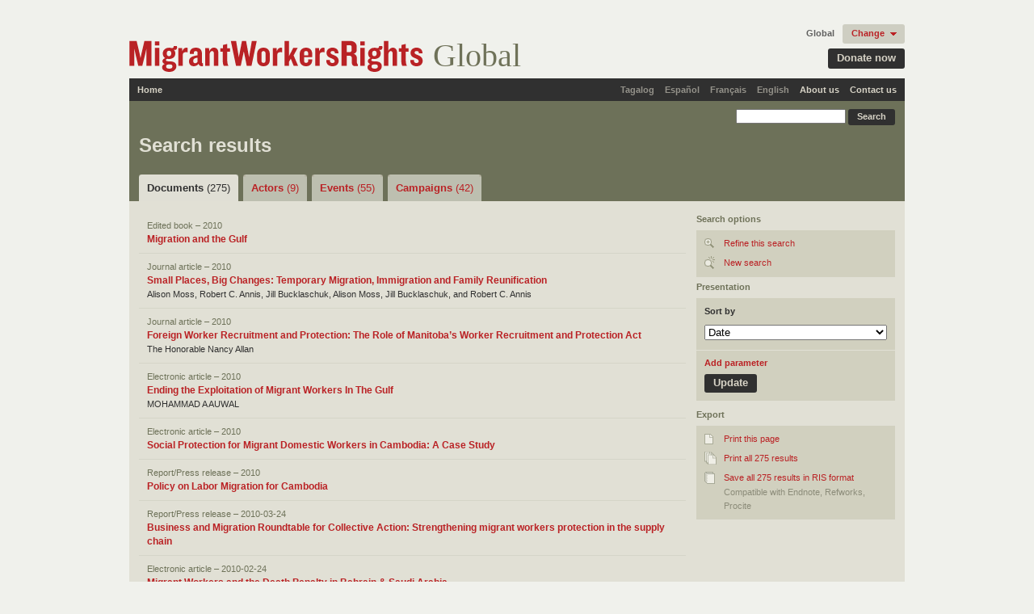

--- FILE ---
content_type: text/html; charset=utf-8
request_url: https://migrantworkersrights.herokuapp.com/en/search/results/f0f9d76de6cdff860257b358e72120d0/documents?page=5
body_size: 50420
content:
<!DOCTYPE HTML>
<html prefix="og: http://ogp.me/ns#" lang="en" xmlns:fb="http://ogp.me/ns/fb#">
<head>
	<meta http-equiv="content-type" content="text/html; charset=utf-8" />
<script>window.NREUM||(NREUM={});NREUM.info={"beacon":"bam.nr-data.net","errorBeacon":"bam.nr-data.net","licenseKey":"6a618014a7","applicationID":"847722","transactionName":"cFcKQhcOWg9WQUtKVVJKB15KE1MQRl8QSg==","queueTime":2,"applicationTime":1160,"agent":""}</script>
<script>(window.NREUM||(NREUM={})).init={ajax:{deny_list:["bam.nr-data.net"]},feature_flags:["soft_nav"]};(window.NREUM||(NREUM={})).loader_config={licenseKey:"6a618014a7",applicationID:"847722",browserID:"847726"};;/*! For license information please see nr-loader-rum-1.308.0.min.js.LICENSE.txt */
(()=>{var e,t,r={163:(e,t,r)=>{"use strict";r.d(t,{j:()=>E});var n=r(384),i=r(1741);var a=r(2555);r(860).K7.genericEvents;const s="experimental.resources",o="register",c=e=>{if(!e||"string"!=typeof e)return!1;try{document.createDocumentFragment().querySelector(e)}catch{return!1}return!0};var d=r(2614),u=r(944),l=r(8122);const f="[data-nr-mask]",g=e=>(0,l.a)(e,(()=>{const e={feature_flags:[],experimental:{allow_registered_children:!1,resources:!1},mask_selector:"*",block_selector:"[data-nr-block]",mask_input_options:{color:!1,date:!1,"datetime-local":!1,email:!1,month:!1,number:!1,range:!1,search:!1,tel:!1,text:!1,time:!1,url:!1,week:!1,textarea:!1,select:!1,password:!0}};return{ajax:{deny_list:void 0,block_internal:!0,enabled:!0,autoStart:!0},api:{get allow_registered_children(){return e.feature_flags.includes(o)||e.experimental.allow_registered_children},set allow_registered_children(t){e.experimental.allow_registered_children=t},duplicate_registered_data:!1},browser_consent_mode:{enabled:!1},distributed_tracing:{enabled:void 0,exclude_newrelic_header:void 0,cors_use_newrelic_header:void 0,cors_use_tracecontext_headers:void 0,allowed_origins:void 0},get feature_flags(){return e.feature_flags},set feature_flags(t){e.feature_flags=t},generic_events:{enabled:!0,autoStart:!0},harvest:{interval:30},jserrors:{enabled:!0,autoStart:!0},logging:{enabled:!0,autoStart:!0},metrics:{enabled:!0,autoStart:!0},obfuscate:void 0,page_action:{enabled:!0},page_view_event:{enabled:!0,autoStart:!0},page_view_timing:{enabled:!0,autoStart:!0},performance:{capture_marks:!1,capture_measures:!1,capture_detail:!0,resources:{get enabled(){return e.feature_flags.includes(s)||e.experimental.resources},set enabled(t){e.experimental.resources=t},asset_types:[],first_party_domains:[],ignore_newrelic:!0}},privacy:{cookies_enabled:!0},proxy:{assets:void 0,beacon:void 0},session:{expiresMs:d.wk,inactiveMs:d.BB},session_replay:{autoStart:!0,enabled:!1,preload:!1,sampling_rate:10,error_sampling_rate:100,collect_fonts:!1,inline_images:!1,fix_stylesheets:!0,mask_all_inputs:!0,get mask_text_selector(){return e.mask_selector},set mask_text_selector(t){c(t)?e.mask_selector="".concat(t,",").concat(f):""===t||null===t?e.mask_selector=f:(0,u.R)(5,t)},get block_class(){return"nr-block"},get ignore_class(){return"nr-ignore"},get mask_text_class(){return"nr-mask"},get block_selector(){return e.block_selector},set block_selector(t){c(t)?e.block_selector+=",".concat(t):""!==t&&(0,u.R)(6,t)},get mask_input_options(){return e.mask_input_options},set mask_input_options(t){t&&"object"==typeof t?e.mask_input_options={...t,password:!0}:(0,u.R)(7,t)}},session_trace:{enabled:!0,autoStart:!0},soft_navigations:{enabled:!0,autoStart:!0},spa:{enabled:!0,autoStart:!0},ssl:void 0,user_actions:{enabled:!0,elementAttributes:["id","className","tagName","type"]}}})());var p=r(6154),m=r(9324);let h=0;const v={buildEnv:m.F3,distMethod:m.Xs,version:m.xv,originTime:p.WN},b={consented:!1},y={appMetadata:{},get consented(){return this.session?.state?.consent||b.consented},set consented(e){b.consented=e},customTransaction:void 0,denyList:void 0,disabled:!1,harvester:void 0,isolatedBacklog:!1,isRecording:!1,loaderType:void 0,maxBytes:3e4,obfuscator:void 0,onerror:void 0,ptid:void 0,releaseIds:{},session:void 0,timeKeeper:void 0,registeredEntities:[],jsAttributesMetadata:{bytes:0},get harvestCount(){return++h}},_=e=>{const t=(0,l.a)(e,y),r=Object.keys(v).reduce((e,t)=>(e[t]={value:v[t],writable:!1,configurable:!0,enumerable:!0},e),{});return Object.defineProperties(t,r)};var w=r(5701);const x=e=>{const t=e.startsWith("http");e+="/",r.p=t?e:"https://"+e};var R=r(7836),k=r(3241);const A={accountID:void 0,trustKey:void 0,agentID:void 0,licenseKey:void 0,applicationID:void 0,xpid:void 0},S=e=>(0,l.a)(e,A),T=new Set;function E(e,t={},r,s){let{init:o,info:c,loader_config:d,runtime:u={},exposed:l=!0}=t;if(!c){const e=(0,n.pV)();o=e.init,c=e.info,d=e.loader_config}e.init=g(o||{}),e.loader_config=S(d||{}),c.jsAttributes??={},p.bv&&(c.jsAttributes.isWorker=!0),e.info=(0,a.D)(c);const f=e.init,m=[c.beacon,c.errorBeacon];T.has(e.agentIdentifier)||(f.proxy.assets&&(x(f.proxy.assets),m.push(f.proxy.assets)),f.proxy.beacon&&m.push(f.proxy.beacon),e.beacons=[...m],function(e){const t=(0,n.pV)();Object.getOwnPropertyNames(i.W.prototype).forEach(r=>{const n=i.W.prototype[r];if("function"!=typeof n||"constructor"===n)return;let a=t[r];e[r]&&!1!==e.exposed&&"micro-agent"!==e.runtime?.loaderType&&(t[r]=(...t)=>{const n=e[r](...t);return a?a(...t):n})})}(e),(0,n.US)("activatedFeatures",w.B)),u.denyList=[...f.ajax.deny_list||[],...f.ajax.block_internal?m:[]],u.ptid=e.agentIdentifier,u.loaderType=r,e.runtime=_(u),T.has(e.agentIdentifier)||(e.ee=R.ee.get(e.agentIdentifier),e.exposed=l,(0,k.W)({agentIdentifier:e.agentIdentifier,drained:!!w.B?.[e.agentIdentifier],type:"lifecycle",name:"initialize",feature:void 0,data:e.config})),T.add(e.agentIdentifier)}},384:(e,t,r)=>{"use strict";r.d(t,{NT:()=>s,US:()=>u,Zm:()=>o,bQ:()=>d,dV:()=>c,pV:()=>l});var n=r(6154),i=r(1863),a=r(1910);const s={beacon:"bam.nr-data.net",errorBeacon:"bam.nr-data.net"};function o(){return n.gm.NREUM||(n.gm.NREUM={}),void 0===n.gm.newrelic&&(n.gm.newrelic=n.gm.NREUM),n.gm.NREUM}function c(){let e=o();return e.o||(e.o={ST:n.gm.setTimeout,SI:n.gm.setImmediate||n.gm.setInterval,CT:n.gm.clearTimeout,XHR:n.gm.XMLHttpRequest,REQ:n.gm.Request,EV:n.gm.Event,PR:n.gm.Promise,MO:n.gm.MutationObserver,FETCH:n.gm.fetch,WS:n.gm.WebSocket},(0,a.i)(...Object.values(e.o))),e}function d(e,t){let r=o();r.initializedAgents??={},t.initializedAt={ms:(0,i.t)(),date:new Date},r.initializedAgents[e]=t}function u(e,t){o()[e]=t}function l(){return function(){let e=o();const t=e.info||{};e.info={beacon:s.beacon,errorBeacon:s.errorBeacon,...t}}(),function(){let e=o();const t=e.init||{};e.init={...t}}(),c(),function(){let e=o();const t=e.loader_config||{};e.loader_config={...t}}(),o()}},782:(e,t,r)=>{"use strict";r.d(t,{T:()=>n});const n=r(860).K7.pageViewTiming},860:(e,t,r)=>{"use strict";r.d(t,{$J:()=>u,K7:()=>c,P3:()=>d,XX:()=>i,Yy:()=>o,df:()=>a,qY:()=>n,v4:()=>s});const n="events",i="jserrors",a="browser/blobs",s="rum",o="browser/logs",c={ajax:"ajax",genericEvents:"generic_events",jserrors:i,logging:"logging",metrics:"metrics",pageAction:"page_action",pageViewEvent:"page_view_event",pageViewTiming:"page_view_timing",sessionReplay:"session_replay",sessionTrace:"session_trace",softNav:"soft_navigations",spa:"spa"},d={[c.pageViewEvent]:1,[c.pageViewTiming]:2,[c.metrics]:3,[c.jserrors]:4,[c.spa]:5,[c.ajax]:6,[c.sessionTrace]:7,[c.softNav]:8,[c.sessionReplay]:9,[c.logging]:10,[c.genericEvents]:11},u={[c.pageViewEvent]:s,[c.pageViewTiming]:n,[c.ajax]:n,[c.spa]:n,[c.softNav]:n,[c.metrics]:i,[c.jserrors]:i,[c.sessionTrace]:a,[c.sessionReplay]:a,[c.logging]:o,[c.genericEvents]:"ins"}},944:(e,t,r)=>{"use strict";r.d(t,{R:()=>i});var n=r(3241);function i(e,t){"function"==typeof console.debug&&(console.debug("New Relic Warning: https://github.com/newrelic/newrelic-browser-agent/blob/main/docs/warning-codes.md#".concat(e),t),(0,n.W)({agentIdentifier:null,drained:null,type:"data",name:"warn",feature:"warn",data:{code:e,secondary:t}}))}},1687:(e,t,r)=>{"use strict";r.d(t,{Ak:()=>d,Ze:()=>f,x3:()=>u});var n=r(3241),i=r(7836),a=r(3606),s=r(860),o=r(2646);const c={};function d(e,t){const r={staged:!1,priority:s.P3[t]||0};l(e),c[e].get(t)||c[e].set(t,r)}function u(e,t){e&&c[e]&&(c[e].get(t)&&c[e].delete(t),p(e,t,!1),c[e].size&&g(e))}function l(e){if(!e)throw new Error("agentIdentifier required");c[e]||(c[e]=new Map)}function f(e="",t="feature",r=!1){if(l(e),!e||!c[e].get(t)||r)return p(e,t);c[e].get(t).staged=!0,g(e)}function g(e){const t=Array.from(c[e]);t.every(([e,t])=>t.staged)&&(t.sort((e,t)=>e[1].priority-t[1].priority),t.forEach(([t])=>{c[e].delete(t),p(e,t)}))}function p(e,t,r=!0){const s=e?i.ee.get(e):i.ee,c=a.i.handlers;if(!s.aborted&&s.backlog&&c){if((0,n.W)({agentIdentifier:e,type:"lifecycle",name:"drain",feature:t}),r){const e=s.backlog[t],r=c[t];if(r){for(let t=0;e&&t<e.length;++t)m(e[t],r);Object.entries(r).forEach(([e,t])=>{Object.values(t||{}).forEach(t=>{t[0]?.on&&t[0]?.context()instanceof o.y&&t[0].on(e,t[1])})})}}s.isolatedBacklog||delete c[t],s.backlog[t]=null,s.emit("drain-"+t,[])}}function m(e,t){var r=e[1];Object.values(t[r]||{}).forEach(t=>{var r=e[0];if(t[0]===r){var n=t[1],i=e[3],a=e[2];n.apply(i,a)}})}},1738:(e,t,r)=>{"use strict";r.d(t,{U:()=>g,Y:()=>f});var n=r(3241),i=r(9908),a=r(1863),s=r(944),o=r(5701),c=r(3969),d=r(8362),u=r(860),l=r(4261);function f(e,t,r,a){const f=a||r;!f||f[e]&&f[e]!==d.d.prototype[e]||(f[e]=function(){(0,i.p)(c.xV,["API/"+e+"/called"],void 0,u.K7.metrics,r.ee),(0,n.W)({agentIdentifier:r.agentIdentifier,drained:!!o.B?.[r.agentIdentifier],type:"data",name:"api",feature:l.Pl+e,data:{}});try{return t.apply(this,arguments)}catch(e){(0,s.R)(23,e)}})}function g(e,t,r,n,s){const o=e.info;null===r?delete o.jsAttributes[t]:o.jsAttributes[t]=r,(s||null===r)&&(0,i.p)(l.Pl+n,[(0,a.t)(),t,r],void 0,"session",e.ee)}},1741:(e,t,r)=>{"use strict";r.d(t,{W:()=>a});var n=r(944),i=r(4261);class a{#e(e,...t){if(this[e]!==a.prototype[e])return this[e](...t);(0,n.R)(35,e)}addPageAction(e,t){return this.#e(i.hG,e,t)}register(e){return this.#e(i.eY,e)}recordCustomEvent(e,t){return this.#e(i.fF,e,t)}setPageViewName(e,t){return this.#e(i.Fw,e,t)}setCustomAttribute(e,t,r){return this.#e(i.cD,e,t,r)}noticeError(e,t){return this.#e(i.o5,e,t)}setUserId(e,t=!1){return this.#e(i.Dl,e,t)}setApplicationVersion(e){return this.#e(i.nb,e)}setErrorHandler(e){return this.#e(i.bt,e)}addRelease(e,t){return this.#e(i.k6,e,t)}log(e,t){return this.#e(i.$9,e,t)}start(){return this.#e(i.d3)}finished(e){return this.#e(i.BL,e)}recordReplay(){return this.#e(i.CH)}pauseReplay(){return this.#e(i.Tb)}addToTrace(e){return this.#e(i.U2,e)}setCurrentRouteName(e){return this.#e(i.PA,e)}interaction(e){return this.#e(i.dT,e)}wrapLogger(e,t,r){return this.#e(i.Wb,e,t,r)}measure(e,t){return this.#e(i.V1,e,t)}consent(e){return this.#e(i.Pv,e)}}},1863:(e,t,r)=>{"use strict";function n(){return Math.floor(performance.now())}r.d(t,{t:()=>n})},1910:(e,t,r)=>{"use strict";r.d(t,{i:()=>a});var n=r(944);const i=new Map;function a(...e){return e.every(e=>{if(i.has(e))return i.get(e);const t="function"==typeof e?e.toString():"",r=t.includes("[native code]"),a=t.includes("nrWrapper");return r||a||(0,n.R)(64,e?.name||t),i.set(e,r),r})}},2555:(e,t,r)=>{"use strict";r.d(t,{D:()=>o,f:()=>s});var n=r(384),i=r(8122);const a={beacon:n.NT.beacon,errorBeacon:n.NT.errorBeacon,licenseKey:void 0,applicationID:void 0,sa:void 0,queueTime:void 0,applicationTime:void 0,ttGuid:void 0,user:void 0,account:void 0,product:void 0,extra:void 0,jsAttributes:{},userAttributes:void 0,atts:void 0,transactionName:void 0,tNamePlain:void 0};function s(e){try{return!!e.licenseKey&&!!e.errorBeacon&&!!e.applicationID}catch(e){return!1}}const o=e=>(0,i.a)(e,a)},2614:(e,t,r)=>{"use strict";r.d(t,{BB:()=>s,H3:()=>n,g:()=>d,iL:()=>c,tS:()=>o,uh:()=>i,wk:()=>a});const n="NRBA",i="SESSION",a=144e5,s=18e5,o={STARTED:"session-started",PAUSE:"session-pause",RESET:"session-reset",RESUME:"session-resume",UPDATE:"session-update"},c={SAME_TAB:"same-tab",CROSS_TAB:"cross-tab"},d={OFF:0,FULL:1,ERROR:2}},2646:(e,t,r)=>{"use strict";r.d(t,{y:()=>n});class n{constructor(e){this.contextId=e}}},2843:(e,t,r)=>{"use strict";r.d(t,{G:()=>a,u:()=>i});var n=r(3878);function i(e,t=!1,r,i){(0,n.DD)("visibilitychange",function(){if(t)return void("hidden"===document.visibilityState&&e());e(document.visibilityState)},r,i)}function a(e,t,r){(0,n.sp)("pagehide",e,t,r)}},3241:(e,t,r)=>{"use strict";r.d(t,{W:()=>a});var n=r(6154);const i="newrelic";function a(e={}){try{n.gm.dispatchEvent(new CustomEvent(i,{detail:e}))}catch(e){}}},3606:(e,t,r)=>{"use strict";r.d(t,{i:()=>a});var n=r(9908);a.on=s;var i=a.handlers={};function a(e,t,r,a){s(a||n.d,i,e,t,r)}function s(e,t,r,i,a){a||(a="feature"),e||(e=n.d);var s=t[a]=t[a]||{};(s[r]=s[r]||[]).push([e,i])}},3878:(e,t,r)=>{"use strict";function n(e,t){return{capture:e,passive:!1,signal:t}}function i(e,t,r=!1,i){window.addEventListener(e,t,n(r,i))}function a(e,t,r=!1,i){document.addEventListener(e,t,n(r,i))}r.d(t,{DD:()=>a,jT:()=>n,sp:()=>i})},3969:(e,t,r)=>{"use strict";r.d(t,{TZ:()=>n,XG:()=>o,rs:()=>i,xV:()=>s,z_:()=>a});const n=r(860).K7.metrics,i="sm",a="cm",s="storeSupportabilityMetrics",o="storeEventMetrics"},4234:(e,t,r)=>{"use strict";r.d(t,{W:()=>a});var n=r(7836),i=r(1687);class a{constructor(e,t){this.agentIdentifier=e,this.ee=n.ee.get(e),this.featureName=t,this.blocked=!1}deregisterDrain(){(0,i.x3)(this.agentIdentifier,this.featureName)}}},4261:(e,t,r)=>{"use strict";r.d(t,{$9:()=>d,BL:()=>o,CH:()=>g,Dl:()=>_,Fw:()=>y,PA:()=>h,Pl:()=>n,Pv:()=>k,Tb:()=>l,U2:()=>a,V1:()=>R,Wb:()=>x,bt:()=>b,cD:()=>v,d3:()=>w,dT:()=>c,eY:()=>p,fF:()=>f,hG:()=>i,k6:()=>s,nb:()=>m,o5:()=>u});const n="api-",i="addPageAction",a="addToTrace",s="addRelease",o="finished",c="interaction",d="log",u="noticeError",l="pauseReplay",f="recordCustomEvent",g="recordReplay",p="register",m="setApplicationVersion",h="setCurrentRouteName",v="setCustomAttribute",b="setErrorHandler",y="setPageViewName",_="setUserId",w="start",x="wrapLogger",R="measure",k="consent"},5289:(e,t,r)=>{"use strict";r.d(t,{GG:()=>s,Qr:()=>c,sB:()=>o});var n=r(3878),i=r(6389);function a(){return"undefined"==typeof document||"complete"===document.readyState}function s(e,t){if(a())return e();const r=(0,i.J)(e),s=setInterval(()=>{a()&&(clearInterval(s),r())},500);(0,n.sp)("load",r,t)}function o(e){if(a())return e();(0,n.DD)("DOMContentLoaded",e)}function c(e){if(a())return e();(0,n.sp)("popstate",e)}},5607:(e,t,r)=>{"use strict";r.d(t,{W:()=>n});const n=(0,r(9566).bz)()},5701:(e,t,r)=>{"use strict";r.d(t,{B:()=>a,t:()=>s});var n=r(3241);const i=new Set,a={};function s(e,t){const r=t.agentIdentifier;a[r]??={},e&&"object"==typeof e&&(i.has(r)||(t.ee.emit("rumresp",[e]),a[r]=e,i.add(r),(0,n.W)({agentIdentifier:r,loaded:!0,drained:!0,type:"lifecycle",name:"load",feature:void 0,data:e})))}},6154:(e,t,r)=>{"use strict";r.d(t,{OF:()=>c,RI:()=>i,WN:()=>u,bv:()=>a,eN:()=>l,gm:()=>s,mw:()=>o,sb:()=>d});var n=r(1863);const i="undefined"!=typeof window&&!!window.document,a="undefined"!=typeof WorkerGlobalScope&&("undefined"!=typeof self&&self instanceof WorkerGlobalScope&&self.navigator instanceof WorkerNavigator||"undefined"!=typeof globalThis&&globalThis instanceof WorkerGlobalScope&&globalThis.navigator instanceof WorkerNavigator),s=i?window:"undefined"!=typeof WorkerGlobalScope&&("undefined"!=typeof self&&self instanceof WorkerGlobalScope&&self||"undefined"!=typeof globalThis&&globalThis instanceof WorkerGlobalScope&&globalThis),o=Boolean("hidden"===s?.document?.visibilityState),c=/iPad|iPhone|iPod/.test(s.navigator?.userAgent),d=c&&"undefined"==typeof SharedWorker,u=((()=>{const e=s.navigator?.userAgent?.match(/Firefox[/\s](\d+\.\d+)/);Array.isArray(e)&&e.length>=2&&e[1]})(),Date.now()-(0,n.t)()),l=()=>"undefined"!=typeof PerformanceNavigationTiming&&s?.performance?.getEntriesByType("navigation")?.[0]?.responseStart},6389:(e,t,r)=>{"use strict";function n(e,t=500,r={}){const n=r?.leading||!1;let i;return(...r)=>{n&&void 0===i&&(e.apply(this,r),i=setTimeout(()=>{i=clearTimeout(i)},t)),n||(clearTimeout(i),i=setTimeout(()=>{e.apply(this,r)},t))}}function i(e){let t=!1;return(...r)=>{t||(t=!0,e.apply(this,r))}}r.d(t,{J:()=>i,s:()=>n})},6630:(e,t,r)=>{"use strict";r.d(t,{T:()=>n});const n=r(860).K7.pageViewEvent},7699:(e,t,r)=>{"use strict";r.d(t,{It:()=>a,KC:()=>o,No:()=>i,qh:()=>s});var n=r(860);const i=16e3,a=1e6,s="SESSION_ERROR",o={[n.K7.logging]:!0,[n.K7.genericEvents]:!1,[n.K7.jserrors]:!1,[n.K7.ajax]:!1}},7836:(e,t,r)=>{"use strict";r.d(t,{P:()=>o,ee:()=>c});var n=r(384),i=r(8990),a=r(2646),s=r(5607);const o="nr@context:".concat(s.W),c=function e(t,r){var n={},s={},u={},l=!1;try{l=16===r.length&&d.initializedAgents?.[r]?.runtime.isolatedBacklog}catch(e){}var f={on:p,addEventListener:p,removeEventListener:function(e,t){var r=n[e];if(!r)return;for(var i=0;i<r.length;i++)r[i]===t&&r.splice(i,1)},emit:function(e,r,n,i,a){!1!==a&&(a=!0);if(c.aborted&&!i)return;t&&a&&t.emit(e,r,n);var o=g(n);m(e).forEach(e=>{e.apply(o,r)});var d=v()[s[e]];d&&d.push([f,e,r,o]);return o},get:h,listeners:m,context:g,buffer:function(e,t){const r=v();if(t=t||"feature",f.aborted)return;Object.entries(e||{}).forEach(([e,n])=>{s[n]=t,t in r||(r[t]=[])})},abort:function(){f._aborted=!0,Object.keys(f.backlog).forEach(e=>{delete f.backlog[e]})},isBuffering:function(e){return!!v()[s[e]]},debugId:r,backlog:l?{}:t&&"object"==typeof t.backlog?t.backlog:{},isolatedBacklog:l};return Object.defineProperty(f,"aborted",{get:()=>{let e=f._aborted||!1;return e||(t&&(e=t.aborted),e)}}),f;function g(e){return e&&e instanceof a.y?e:e?(0,i.I)(e,o,()=>new a.y(o)):new a.y(o)}function p(e,t){n[e]=m(e).concat(t)}function m(e){return n[e]||[]}function h(t){return u[t]=u[t]||e(f,t)}function v(){return f.backlog}}(void 0,"globalEE"),d=(0,n.Zm)();d.ee||(d.ee=c)},8122:(e,t,r)=>{"use strict";r.d(t,{a:()=>i});var n=r(944);function i(e,t){try{if(!e||"object"!=typeof e)return(0,n.R)(3);if(!t||"object"!=typeof t)return(0,n.R)(4);const r=Object.create(Object.getPrototypeOf(t),Object.getOwnPropertyDescriptors(t)),a=0===Object.keys(r).length?e:r;for(let s in a)if(void 0!==e[s])try{if(null===e[s]){r[s]=null;continue}Array.isArray(e[s])&&Array.isArray(t[s])?r[s]=Array.from(new Set([...e[s],...t[s]])):"object"==typeof e[s]&&"object"==typeof t[s]?r[s]=i(e[s],t[s]):r[s]=e[s]}catch(e){r[s]||(0,n.R)(1,e)}return r}catch(e){(0,n.R)(2,e)}}},8362:(e,t,r)=>{"use strict";r.d(t,{d:()=>a});var n=r(9566),i=r(1741);class a extends i.W{agentIdentifier=(0,n.LA)(16)}},8374:(e,t,r)=>{r.nc=(()=>{try{return document?.currentScript?.nonce}catch(e){}return""})()},8990:(e,t,r)=>{"use strict";r.d(t,{I:()=>i});var n=Object.prototype.hasOwnProperty;function i(e,t,r){if(n.call(e,t))return e[t];var i=r();if(Object.defineProperty&&Object.keys)try{return Object.defineProperty(e,t,{value:i,writable:!0,enumerable:!1}),i}catch(e){}return e[t]=i,i}},9324:(e,t,r)=>{"use strict";r.d(t,{F3:()=>i,Xs:()=>a,xv:()=>n});const n="1.308.0",i="PROD",a="CDN"},9566:(e,t,r)=>{"use strict";r.d(t,{LA:()=>o,bz:()=>s});var n=r(6154);const i="xxxxxxxx-xxxx-4xxx-yxxx-xxxxxxxxxxxx";function a(e,t){return e?15&e[t]:16*Math.random()|0}function s(){const e=n.gm?.crypto||n.gm?.msCrypto;let t,r=0;return e&&e.getRandomValues&&(t=e.getRandomValues(new Uint8Array(30))),i.split("").map(e=>"x"===e?a(t,r++).toString(16):"y"===e?(3&a()|8).toString(16):e).join("")}function o(e){const t=n.gm?.crypto||n.gm?.msCrypto;let r,i=0;t&&t.getRandomValues&&(r=t.getRandomValues(new Uint8Array(e)));const s=[];for(var o=0;o<e;o++)s.push(a(r,i++).toString(16));return s.join("")}},9908:(e,t,r)=>{"use strict";r.d(t,{d:()=>n,p:()=>i});var n=r(7836).ee.get("handle");function i(e,t,r,i,a){a?(a.buffer([e],i),a.emit(e,t,r)):(n.buffer([e],i),n.emit(e,t,r))}}},n={};function i(e){var t=n[e];if(void 0!==t)return t.exports;var a=n[e]={exports:{}};return r[e](a,a.exports,i),a.exports}i.m=r,i.d=(e,t)=>{for(var r in t)i.o(t,r)&&!i.o(e,r)&&Object.defineProperty(e,r,{enumerable:!0,get:t[r]})},i.f={},i.e=e=>Promise.all(Object.keys(i.f).reduce((t,r)=>(i.f[r](e,t),t),[])),i.u=e=>"nr-rum-1.308.0.min.js",i.o=(e,t)=>Object.prototype.hasOwnProperty.call(e,t),e={},t="NRBA-1.308.0.PROD:",i.l=(r,n,a,s)=>{if(e[r])e[r].push(n);else{var o,c;if(void 0!==a)for(var d=document.getElementsByTagName("script"),u=0;u<d.length;u++){var l=d[u];if(l.getAttribute("src")==r||l.getAttribute("data-webpack")==t+a){o=l;break}}if(!o){c=!0;var f={296:"sha512-+MIMDsOcckGXa1EdWHqFNv7P+JUkd5kQwCBr3KE6uCvnsBNUrdSt4a/3/L4j4TxtnaMNjHpza2/erNQbpacJQA=="};(o=document.createElement("script")).charset="utf-8",i.nc&&o.setAttribute("nonce",i.nc),o.setAttribute("data-webpack",t+a),o.src=r,0!==o.src.indexOf(window.location.origin+"/")&&(o.crossOrigin="anonymous"),f[s]&&(o.integrity=f[s])}e[r]=[n];var g=(t,n)=>{o.onerror=o.onload=null,clearTimeout(p);var i=e[r];if(delete e[r],o.parentNode&&o.parentNode.removeChild(o),i&&i.forEach(e=>e(n)),t)return t(n)},p=setTimeout(g.bind(null,void 0,{type:"timeout",target:o}),12e4);o.onerror=g.bind(null,o.onerror),o.onload=g.bind(null,o.onload),c&&document.head.appendChild(o)}},i.r=e=>{"undefined"!=typeof Symbol&&Symbol.toStringTag&&Object.defineProperty(e,Symbol.toStringTag,{value:"Module"}),Object.defineProperty(e,"__esModule",{value:!0})},i.p="https://js-agent.newrelic.com/",(()=>{var e={374:0,840:0};i.f.j=(t,r)=>{var n=i.o(e,t)?e[t]:void 0;if(0!==n)if(n)r.push(n[2]);else{var a=new Promise((r,i)=>n=e[t]=[r,i]);r.push(n[2]=a);var s=i.p+i.u(t),o=new Error;i.l(s,r=>{if(i.o(e,t)&&(0!==(n=e[t])&&(e[t]=void 0),n)){var a=r&&("load"===r.type?"missing":r.type),s=r&&r.target&&r.target.src;o.message="Loading chunk "+t+" failed: ("+a+": "+s+")",o.name="ChunkLoadError",o.type=a,o.request=s,n[1](o)}},"chunk-"+t,t)}};var t=(t,r)=>{var n,a,[s,o,c]=r,d=0;if(s.some(t=>0!==e[t])){for(n in o)i.o(o,n)&&(i.m[n]=o[n]);if(c)c(i)}for(t&&t(r);d<s.length;d++)a=s[d],i.o(e,a)&&e[a]&&e[a][0](),e[a]=0},r=self["webpackChunk:NRBA-1.308.0.PROD"]=self["webpackChunk:NRBA-1.308.0.PROD"]||[];r.forEach(t.bind(null,0)),r.push=t.bind(null,r.push.bind(r))})(),(()=>{"use strict";i(8374);var e=i(8362),t=i(860);const r=Object.values(t.K7);var n=i(163);var a=i(9908),s=i(1863),o=i(4261),c=i(1738);var d=i(1687),u=i(4234),l=i(5289),f=i(6154),g=i(944),p=i(384);const m=e=>f.RI&&!0===e?.privacy.cookies_enabled;function h(e){return!!(0,p.dV)().o.MO&&m(e)&&!0===e?.session_trace.enabled}var v=i(6389),b=i(7699);class y extends u.W{constructor(e,t){super(e.agentIdentifier,t),this.agentRef=e,this.abortHandler=void 0,this.featAggregate=void 0,this.loadedSuccessfully=void 0,this.onAggregateImported=new Promise(e=>{this.loadedSuccessfully=e}),this.deferred=Promise.resolve(),!1===e.init[this.featureName].autoStart?this.deferred=new Promise((t,r)=>{this.ee.on("manual-start-all",(0,v.J)(()=>{(0,d.Ak)(e.agentIdentifier,this.featureName),t()}))}):(0,d.Ak)(e.agentIdentifier,t)}importAggregator(e,t,r={}){if(this.featAggregate)return;const n=async()=>{let n;await this.deferred;try{if(m(e.init)){const{setupAgentSession:t}=await i.e(296).then(i.bind(i,3305));n=t(e)}}catch(e){(0,g.R)(20,e),this.ee.emit("internal-error",[e]),(0,a.p)(b.qh,[e],void 0,this.featureName,this.ee)}try{if(!this.#t(this.featureName,n,e.init))return(0,d.Ze)(this.agentIdentifier,this.featureName),void this.loadedSuccessfully(!1);const{Aggregate:i}=await t();this.featAggregate=new i(e,r),e.runtime.harvester.initializedAggregates.push(this.featAggregate),this.loadedSuccessfully(!0)}catch(e){(0,g.R)(34,e),this.abortHandler?.(),(0,d.Ze)(this.agentIdentifier,this.featureName,!0),this.loadedSuccessfully(!1),this.ee&&this.ee.abort()}};f.RI?(0,l.GG)(()=>n(),!0):n()}#t(e,r,n){if(this.blocked)return!1;switch(e){case t.K7.sessionReplay:return h(n)&&!!r;case t.K7.sessionTrace:return!!r;default:return!0}}}var _=i(6630),w=i(2614),x=i(3241);class R extends y{static featureName=_.T;constructor(e){var t;super(e,_.T),this.setupInspectionEvents(e.agentIdentifier),t=e,(0,c.Y)(o.Fw,function(e,r){"string"==typeof e&&("/"!==e.charAt(0)&&(e="/"+e),t.runtime.customTransaction=(r||"http://custom.transaction")+e,(0,a.p)(o.Pl+o.Fw,[(0,s.t)()],void 0,void 0,t.ee))},t),this.importAggregator(e,()=>i.e(296).then(i.bind(i,3943)))}setupInspectionEvents(e){const t=(t,r)=>{t&&(0,x.W)({agentIdentifier:e,timeStamp:t.timeStamp,loaded:"complete"===t.target.readyState,type:"window",name:r,data:t.target.location+""})};(0,l.sB)(e=>{t(e,"DOMContentLoaded")}),(0,l.GG)(e=>{t(e,"load")}),(0,l.Qr)(e=>{t(e,"navigate")}),this.ee.on(w.tS.UPDATE,(t,r)=>{(0,x.W)({agentIdentifier:e,type:"lifecycle",name:"session",data:r})})}}class k extends e.d{constructor(e){var t;(super(),f.gm)?(this.features={},(0,p.bQ)(this.agentIdentifier,this),this.desiredFeatures=new Set(e.features||[]),this.desiredFeatures.add(R),(0,n.j)(this,e,e.loaderType||"agent"),t=this,(0,c.Y)(o.cD,function(e,r,n=!1){if("string"==typeof e){if(["string","number","boolean"].includes(typeof r)||null===r)return(0,c.U)(t,e,r,o.cD,n);(0,g.R)(40,typeof r)}else(0,g.R)(39,typeof e)},t),function(e){(0,c.Y)(o.Dl,function(t,r=!1){if("string"!=typeof t&&null!==t)return void(0,g.R)(41,typeof t);const n=e.info.jsAttributes["enduser.id"];r&&null!=n&&n!==t?(0,a.p)(o.Pl+"setUserIdAndResetSession",[t],void 0,"session",e.ee):(0,c.U)(e,"enduser.id",t,o.Dl,!0)},e)}(this),function(e){(0,c.Y)(o.nb,function(t){if("string"==typeof t||null===t)return(0,c.U)(e,"application.version",t,o.nb,!1);(0,g.R)(42,typeof t)},e)}(this),function(e){(0,c.Y)(o.d3,function(){e.ee.emit("manual-start-all")},e)}(this),function(e){(0,c.Y)(o.Pv,function(t=!0){if("boolean"==typeof t){if((0,a.p)(o.Pl+o.Pv,[t],void 0,"session",e.ee),e.runtime.consented=t,t){const t=e.features.page_view_event;t.onAggregateImported.then(e=>{const r=t.featAggregate;e&&!r.sentRum&&r.sendRum()})}}else(0,g.R)(65,typeof t)},e)}(this),this.run()):(0,g.R)(21)}get config(){return{info:this.info,init:this.init,loader_config:this.loader_config,runtime:this.runtime}}get api(){return this}run(){try{const e=function(e){const t={};return r.forEach(r=>{t[r]=!!e[r]?.enabled}),t}(this.init),n=[...this.desiredFeatures];n.sort((e,r)=>t.P3[e.featureName]-t.P3[r.featureName]),n.forEach(r=>{if(!e[r.featureName]&&r.featureName!==t.K7.pageViewEvent)return;if(r.featureName===t.K7.spa)return void(0,g.R)(67);const n=function(e){switch(e){case t.K7.ajax:return[t.K7.jserrors];case t.K7.sessionTrace:return[t.K7.ajax,t.K7.pageViewEvent];case t.K7.sessionReplay:return[t.K7.sessionTrace];case t.K7.pageViewTiming:return[t.K7.pageViewEvent];default:return[]}}(r.featureName).filter(e=>!(e in this.features));n.length>0&&(0,g.R)(36,{targetFeature:r.featureName,missingDependencies:n}),this.features[r.featureName]=new r(this)})}catch(e){(0,g.R)(22,e);for(const e in this.features)this.features[e].abortHandler?.();const t=(0,p.Zm)();delete t.initializedAgents[this.agentIdentifier]?.features,delete this.sharedAggregator;return t.ee.get(this.agentIdentifier).abort(),!1}}}var A=i(2843),S=i(782);class T extends y{static featureName=S.T;constructor(e){super(e,S.T),f.RI&&((0,A.u)(()=>(0,a.p)("docHidden",[(0,s.t)()],void 0,S.T,this.ee),!0),(0,A.G)(()=>(0,a.p)("winPagehide",[(0,s.t)()],void 0,S.T,this.ee)),this.importAggregator(e,()=>i.e(296).then(i.bind(i,2117))))}}var E=i(3969);class I extends y{static featureName=E.TZ;constructor(e){super(e,E.TZ),f.RI&&document.addEventListener("securitypolicyviolation",e=>{(0,a.p)(E.xV,["Generic/CSPViolation/Detected"],void 0,this.featureName,this.ee)}),this.importAggregator(e,()=>i.e(296).then(i.bind(i,9623)))}}new k({features:[R,T,I],loaderType:"lite"})})()})();</script>
	<title>Search results – MigrantWorkersRights</title>
	<link rel="stylesheet" media="all" href="/assets/reset-540edaac773e123011aceea695e8755c714e49787fc87cbebfaae232be8029bc.css" />
<link rel="stylesheet" media="all" href="/assets/screen-85b55b0635cb8f50ff2aeb0f592a43fc0f96ec3519c8b30188e9a937055976da.css" />
	<script src="/assets/application-6b9f0e9e44127442ff7858979c10549d636e754c925b9fc74e6284b0e598f3bb.js"></script>
<script src="https://checkout.stripe.com/v2/checkout.js"></script>
  <script type="text/javascript" charset="utf-8">
    stripe_public_key = 'pk_live_bO3or9jhDCnQuK8FY8lov9Wb'
  </script>
  <meta property="og:title" content="Search results – MigrantWorkersRights" />
  <meta property="og:type" content="website" />
  <meta property="og:url" content="https://migrantworkersrights.herokuapp.com/en/en/search/results/f0f9d76de6cdff860257b358e72120d0/documents?page=5" />
</head>
<body class="search">
	<div class="wrapper">
		<div class="top">
			<a href="/en/global/all"><img src="/assets/logo-en-4ceeb7fce26287bc89f964644c48d7b8a6020e1b950833a3c6a7cd0815a73a7a.png" alt="Logo en" /></a>
  		<span class="focus">Global</span>
      <a id="top-donate-button" href="/donors/new">Donate now</a>
			<div id="localeSelector">
				<p><span>Global</span><a id="localeChange" href="#">Change</a></p>
				<div id="localePanel" style="display:none;">
					
					<form action="" accept-charset="UTF-8" method="get"><input name="utf8" type="hidden" value="&#x2713;" />
						<div class="form_element">
						
						<ul><li class="current"><input type="radio" name="focus" value="global" /> Global</li><li><label for="form_focus">Canada</label> <select name="descendants_canada" id="descendants_canada"><option value="canada">All</option>
<option value="alberta">Alberta</option>
<option value="british-columbia">British Columbia</option>
<option value="manitoba">Manitoba</option>
<option value="ontario">Ontario</option>
<option value="quebec">Quebec</option></select></li><li><label for="form_focus">Americas</label> <select name="descendants_americas" id="descendants_americas"><option value="americas">All</option>
<option value="mexico">México</option>
<option value="united-states">United States</option>
<option value="guatemala">Guatemala</option>
<option value="jamaica">Jamaica</option></select></li><li><label for="form_focus">Asia</label> <select name="descendants_asia" id="descendants_asia"><option value="asia">All</option>
<option value="bangladesh">Bangladesh</option>
<option value="india">India</option>
<option value="malaysia">Malaysia</option>
<option value="nepal">Nepal</option>
<option value="pakistan">Pakistan</option>
<option value="philippines">Philippines</option>
<option value="sri-lanka">Sri Lanka</option></select></li><li><label for="form_focus">European Union</label> <select name="descendants_european-union" id="descendants_european-union"><option value="european-union">All</option>
<option value="france">France</option>
<option value="germany">Germany</option>
<option value="italy">Italy</option>
<option value="poland">Poland</option>
<option value="spain">Spain</option>
<option value="united-kingdom">United Kingdom</option></select></li><li><input type="radio" name="focus" value="international-organizations" /> International Organizations</li><li><label for="form_focus">Middle East</label> <select name="descendants_middle-east" id="descendants_middle-east"><option value="middle-east">All</option>
<option value="kuwait">Kuwait</option>
<option value="qatar">Qatar</option>
<option value="saudi-arabia">Saudi Arabia</option></select></li><li><label for="form_focus">Pacific and Oceania</label> <select name="descendants_pacific-and-oceania" id="descendants_pacific-and-oceania"><option value="pacific-and-oceania">All</option>
<option value="australia">Australia</option>
<option value="new-zealand">New Zealand</option></select></li></ul>
						</div>
            <input type="hidden" name="new_geographical_focus" value="global" id="new_geographical_focus">
</form>				</div>
			</div>
		</div>
		<div class="menu">
      <ul class="languages">
        <li><a href="/tl/search/results/f0f9d76de6cdff860257b358e72120d0/documents">Tagalog</a></li>
        <li><a href="/es/search/results/f0f9d76de6cdff860257b358e72120d0/documents">Español</a></li>
        <li><a href="/fr/search/results/f0f9d76de6cdff860257b358e72120d0/documents">Français</a></li>
        <li><a href="/en/search/results/f0f9d76de6cdff860257b358e72120d0/documents">English</a></li>
      </ul>
		    <div class="left-links">
			    <a href="/en/global/all">Home</a>
			  </div>
			<ul class="menu">
				<li><a href="/en/pages/about">About us</a></li>
				<li><a href="/en/pages/contact">Contact us</a></li>
			</ul>
		</div>
		<div class="header">
		  <div class="quicksearch">
  		  <form action="/en/search/documents" accept-charset="UTF-8" method="post"><input name="utf8" type="hidden" value="&#x2713;" /><input type="hidden" name="authenticity_token" value="vc9824ulQ4SqjyCAfQsaf8Ct4aEqLdwXTpxhjrfFQn3rNZVY2T3nzcctuiKQXXfrE99OBwBBTZdnXWguFIuKmA==" />
    			<input type="text" name="q" id="q" />
    			<input type="submit" name="quick_search" value="Search">
</form>		  </div>
			<h1>Search results</h1>
			
			<ul class="tabs">
      	    <li class="current"><a href="/en/search/results/f0f9d76de6cdff860257b358e72120d0/documents">Documents <span>(275)</span></a></li>
    <li><a href="/en/search/results/f0f9d76de6cdff860257b358e72120d0/actors">Actors <span>(9)</span></a></li>
    <li><a href="/en/search/results/f0f9d76de6cdff860257b358e72120d0/events">Events <span>(55)</span></a></li>
    <li><a href="/en/search/results/f0f9d76de6cdff860257b358e72120d0/campaigns">Campaigns <span>(42)</span></a></li>

    	</ul>
			<div class="clear">&nbsp;</div>
		</div>
		<div class="content">
			
<div class="search-results">
	
	<ul class="clickable-items results">
		<li>
  <p class="details">Edited book – 2010</p>
  
  
  <a href="/resources/migration-and-the-gulf">Migration and the Gulf</a>
  <p class="authors"></p>
</li>

		<li>
  <p class="details">Journal article – 2010</p>
  
  
  <a href="/resources/small-places-big-changes-temporary-migration-immigr">Small Places, Big Changes: Temporary Migration, Immigration and Family Reunification</a>
  <p class="authors">Alison Moss, Robert C. Annis, Jill Bucklaschuk, Alison Moss, Jill Bucklaschuk, and Robert C. Annis</p>
</li>

		<li>
  <p class="details">Journal article – 2010</p>
  
  
  <a href="/resources/foreign-worker-recruitment-and-protection-the-role-">Foreign Worker Recruitment and Protection: The Role of Manitoba’s Worker Recruitment and Protection Act</a>
  <p class="authors">The Honorable Nancy Allan</p>
</li>

		<li>
  <p class="details">Electronic article – 2010</p>
  
  
  <a href="/resources/ending-the-exploitation-of-migrant-workers-in-the-g">Ending the Exploitation of Migrant Workers In The Gulf</a>
  <p class="authors">MOHAMMAD A AUWAL</p>
</li>

		<li>
  <p class="details">Electronic article – 2010</p>
  
  
  <a href="/resources/social-protection-for-migrant-domestic-workers-in-c">Social Protection for Migrant Domestic Workers in Cambodia: A Case Study</a>
  <p class="authors"></p>
</li>

		<li>
  <p class="details">Report/Press release – 2010</p>
  
  
  <a href="/resources/policy-on-labor-migration-for-cambodia">Policy on Labor Migration for Cambodia</a>
  <p class="authors"></p>
</li>

		<li>
  <p class="details">Report/Press release – 2010-03-24</p>
  
  
  <a href="/resources/business-and-migration-roundtable-for-collective-ac">Business and Migration Roundtable for Collective Action: Strengthening migrant workers protection in the supply chain </a>
  <p class="authors"></p>
</li>

		<li>
  <p class="details">Electronic article – 2010-02-24</p>
  
  
  <a href="/resources/migrant-workers-and-the-death-penalty-in-bahrain-sa">Migrant Workers and the Death Penalty in Bahrain &amp; Saudi Arabia </a>
  <p class="authors">Nabeel  Rajab</p>
</li>

		<li>
  <p class="details">Newspaper article – 2010-01-30</p>
  
  <span class="key_resource" title="Key Resource">★ </span>
  <a href="/resources/aide-familiale-philipinne-la-victoire-de-david-cont">Aide familiale philipinne - La victoire de David contre Goliath</a>
  <p class="authors">David Santerre</p>
</li>

		<li>
  <p class="details">Report/Press release – 2010-01-30</p>
  
  
  <a href="/resources/ouellet-nadon-associees-law-firm-and-pinay-filipino">Ouellet, Nadon &amp; associéEs law firm and PINAY (Filipino Women’s Organization in Quebec) will comment an important judgment by the Court of Quebec. </a>
  <p class="authors">PINAY</p>
</li>

		<li>
  <p class="details">Report/Press release – 2010</p>
  
  
  <a href="/resources/rights-on-the-line-human-rights-watch-work-on-abuse">Rights on the Line Human Rights Watch Work on Abuses against Migrants in 2010</a>
  <p class="authors"></p>
</li>

		<li>
  <p class="details">Electronic article – 2010</p>
  
  
  <a href="/resources/pakistan-s-national-emigration-policy-a-review">Pakistan’s National Emigration Policy A Review </a>
  <p class="authors"></p>
</li>

		<li>
  <p class="details">Electronic article – 2009</p>
  
  
  <a href="/resources/pakistan">Pakistan</a>
  <p class="authors"></p>
</li>

		<li>
  <p class="details">Electronic article – 2009</p>
  
  
  <a href="/resources/sri-lanka">Sri Lanka</a>
  <p class="authors"></p>
</li>

		<li>
  <p class="details">Book – 2009</p>
  
  
  <a href="/resources/recruitment-of-pakistani-workers-for-overseas-mecha">Recruitment of Pakistani Workers for Overseas Mechanisms, Exploitation and Vulnerabilities</a>
  <p class="authors">G.M Arif </p>
</li>

		<li>
  <p class="details">Thesis – 2009</p>
  
  <span class="key_resource" title="Key Resource">★ </span>
  <a href="/resources/the-temporary-foreign-worker-program-canada-s-uncon">The Temporary Foreign Worker Program: Canada’s Unconscionable Labour Mobility Strategy</a>
  <p class="authors">Andre Rivard</p>
</li>

		<li>
  <p class="details">Newspaper article – 2009-04-03</p>
  
  <span class="key_resource" title="Key Resource">★ </span>
  <a href="/resources/star-investigation-gets-results-victory-for-our-nan">Star investigation gets results -- Victory for our nannies  Province finally agrees to crack down on recruiters who exploit foreign caregiver</a>
  <p class="authors">Robert Cribb and Dale Brazao</p>
</li>

		<li>
  <p class="details">Newspaper article – 2009-04-01</p>
  
  
  <a href="/resources/des-immigrants-vulnerables">Des immigrants vulnérables</a>
  <p class="authors">Émilie Russo</p>
</li>

		<li>
  <p class="details">Newspaper article – 2009-02-26</p>
  
  
  <a href="/resources/ufcw-to-back-mexican-state-s-canadian-ag-workers">UFCW to back Mexican state&#39;s Canadian ag workers </a>
  <p class="authors">Alberta Farmer</p>
</li>

		<li>
  <p class="details">Book – 2009</p>
  
  
  <a href="/resources/harvest-pilgrims-mexican-and-caribbean-migrant-farm">Harvest pilgrims : Mexican and Caribbean migrant farm workers in Canada</a>
  <p class="authors">Vincenzo Pietropaolo</p>
</li>

		<li>
  <p class="details">Electronic article – 2008</p>
  
  
  <a href="/resources/national-labour-migration-policy-for-sri-lanka-mini">NATIONAL LABOUR MIGRATION POLICY FOR SRI LANKA MINISTRY</a>
  <p class="authors"></p>
</li>

		<li>
  <p class="details">Newspaper article – 2008-09-23</p>
  
  <span class="key_resource" title="Key Resource">★ </span>
  <a href="/resources/abuse-of-foreign-workers-must-stop-advocacy-group-i">Abuse of foreign workers must stop - Advocacy group is demanding Action</a>
  <p class="authors">Bob Boughner</p>
</li>

		<li>
  <p class="details">Newspaper article – 2008-06-23</p>
  
  
  <a href="/resources/hard-working-hands-are-lent-a-hand">Hard-working hands are lent a hand</a>
  <p class="authors">Jan Ravensbergen</p>
</li>

		<li>
  <p class="details">Journal article – 2008</p>
  
  
  <a href="/resources/enforcing-migrant-workers-rights-in-the-united-arab"> Enforcing Migrant Workers’ Rights in the United Arab Emirates </a>
  <p class="authors"> David  Keane and  Nicholas  McGeehan</p>
</li>

		<li>
  <p class="details">Electronic article – 2008</p>
  
  
  <a href="/resources/i-nformation-campaigns-on-safe-migration-and-pre-de">I NFORMATION CAMPAIGNS ON SAFE MIGRATION AND PRE - DEPARTURE TRAINING</a>
  <p class="authors"></p>
</li>

		<li>
  <p class="details">Report/Press release – 2008</p>
  
  
  <a href="/resources/the-situation-of-women-migrant-domestic-workers-in-">The Situation of Women Migrant Domestic Workers in Bahrain </a>
  <p class="authors"></p>
</li>

		<li>
  <p class="details">Newspaper article – 2008-01-01</p>
  
  <span class="key_resource" title="Key Resource">★ </span>
  <a href="/resources/le-combat-des-migrants-du-sud">Le combat des migrants du Sud</a>
  <p class="authors">Amélie Tendland</p>
</li>

		<li>
  <p class="details">Report/Press release – 2007</p>
  
  
  <a href="/resources/exported-and-exposed-abuses-against-sri-lankan-dome">Exported and Exposed Abuses against Sri Lankan Domestic Workers in Saudi Arabia, Kuwait, Lebanon, and the United Arab Emirates</a>
  <p class="authors"></p>
</li>

		<li>
  <p class="details">Newspaper article – 2007-06-27</p>
  
  
  <a href="/resources/union-brings-in-foreign-workers">Union brings in foreign workers</a>
  <p class="authors">Jeremy Loome</p>
</li>

		<li>
  <p class="details">Newspaper article – 2007-06-27</p>
  
  
  <a href="/resources/migrant-workers-can-unionize">Migrant workers can unionize</a>
  <p class="authors"></p>
</li>

		<li>
  <p class="details">Newspaper article – 2007-06-06</p>
  
  
  <a href="/resources/presbyterian-church-to-advocate-for-migrant-workers">Presbyterian Church to advocate for migrant workers</a>
  <p class="authors">The Record</p>
</li>

		<li>
  <p class="details">Newspaper article – 2007-05-18</p>
  
  
  <a href="/resources/le-code-du-travail-s-applique-aux-ouvriers-agricole">Le Code du travail s&#39;applique aux ouvriers agricoles mexicains</a>
  <p class="authors">André Noël</p>
</li>

		<li>
  <p class="details">Newspaper article – 2007-05-05</p>
  
  
  <a href="/resources/advocate-will-help-temporary-foreign-workers">Advocate will help temporary foreign workers</a>
  <p class="authors">Florence Loyie</p>
</li>

		<li>
  <p class="details">Newspaper article – 2007-03-10</p>
  
  
  <a href="/resources/contract-job-workers-left-without-hope">Contract job workers left without hope</a>
  <p class="authors">Rita Daly</p>
</li>

		<li>
  <p class="details">Report/Press release – 2007</p>
  
  
  <a href="/resources/labour-resolutions-to-uphold-dignity-of-im-migrant">Labour Resolutions to Uphold Dignity of (Im)migrant</a>
  <p class="authors">No One is Illegal-Vancouver</p>
</li>

		<li>
  <p class="details">PowerPoint presentation/Audiovisual document – 2007</p>
  
  
  <a href="/resources/los-mexicanos-le-combat-de-patricia-perez">Los Mexicanos le combat de Patricia Pérez</a>
  <p class="authors">Charles Latour</p>
</li>

		<li>
  <p class="details">Journal article – 2007</p>
  
  
  <a href="/resources/increasing-the-delivery-of-health-care-services-to-">Increasing the delivery of health care services to migrant farm worker families through a community partnership model</a>
  <p class="authors">A. Connor, L.P. Rainer , and J.B. Simcox</p>
</li>

		<li>
  <p class="details">Electronic article – 2006-11-04</p>
  
  
  <a href="/resources/building-towers-cheating-workers-exploitation-of-mi">Building Towers, Cheating Workers Exploitation of Migrant Construction Workers in the United Arab Emirates </a>
  <p class="authors"></p>
</li>

		<li>
  <p class="details">Electronic article – 2006</p>
  
  
  <a href="/resources/cambodian-women-migrant-workers-findings-from-a-mig">Cambodian Women Migrant Workers: Findings from a Migration Mapping Study</a>
  <p class="authors">LEE  CHEN CHEN</p>
</li>

		<li>
  <p class="details">Magazine article – 2006</p>
  
  <span class="key_resource" title="Key Resource">★ </span>
  <a href="/resources/justice-for-migrant-farm-workers-reflections-on-the">Justice for Migrant Farm Workers: Reflections on the Importance of Community Organising</a>
  <p class="authors">Justicia for Migrant Workers and Evelyn Encalada Grez</p>
</li>

		<li>
  <p class="details">Magazine article – 2006</p>
  
  <span class="key_resource" title="Key Resource">★ </span>
  <a href="/resources/building-trades-step-in-to-correct-an-injustice">Building trades step in to correct an injustice</a>
  <p class="authors">Gary Kroeker</p>
</li>

		<li>
  <p class="details">Journal article – 2006</p>
  
  
  <a href="/resources/justice-for-migrant-workers-reflections-on-the-impo">Justice for Migrant Workers: Reflections on the Importance of Community Organizing</a>
  <p class="authors">Evelyn Encalada Grez</p>
</li>

		<li>
  <p class="details">Thesis – 2006</p>
  
  
  <a href="/resources/activism-at-the-grassroutes-working-for-change-with">Activism at the grassroutes: Working for change with migrant agricultural labourers in Canada</a>
  <p class="authors">Maya Shapiro</p>
</li>

		<li>
  <p class="details">Website – 2005-12-05</p>
  
  
  <a href="/resources/maid-to-order-ending-abuses-against-migrant-domesti">Maid to Order Ending Abuses Against Migrant Domestic Workers in Singapore</a>
  <p class="authors">Human Rights Watch</p>
</li>

		<li>
  <p class="details">Report/Press release – 2005-11-19</p>
  
  
  <a href="/resources/international-labour-migration-from-bangladesh-a-de">International labour migration from Bangladesh: A decent work perspective </a>
  <p class="authors">Tasneem  Siddiqui</p>
</li>

		<li>
  <p class="details">Book – 2005</p>
  
  
  <a href="/resources/labor-migration-in-asia-protection-of-migrant-worke">Labor migration in Asia: Protection of migrant workers, support services and enhancing development benefits</a>
  <p class="authors"></p>
</li>

		<li>
  <p class="details">Newspaper article – 2005-05-26</p>
  
  
  <a href="/resources/des-travailleurs-saisonniers-manifestent-contre-la-">Des travailleurs saisonniers manifestent contre la discrimination raciale</a>
  <p class="authors">La Presse Canadienne</p>
</li>

		<li>
  <p class="details">Report/Press release – 2005</p>
  
  
  <a href="/resources/protecting-overseas-workers-research-findings-and-s">Protecting Overseas Workers Research Findings and Strategic Perspectives on Labor Protections for Foreign Contract Workers in Asia and the Middle East</a>
  <p class="authors">Verite</p>
</li>

		<li>
  <p class="details">Journal article – 2005</p>
  
  
  <a href="/resources/enhancing-research-with-migrant-women-through-focus">Enhancing research with migrant women through focus groups</a>
  <p class="authors">L. Ruppenthal, Jodi Tuck, and Anita J. Gagnon</p>
</li>

		<li>
  <p class="details">Edited book – 2004</p>
  
  
  <a href="/resources/migrant-workers-and-human-rights-out-migration-from">Migrant Workers and Human Rights Out-Migration from South Asia </a>
  <p class="authors">International Labour Organization (ILO)</p>
</li>

	</ul>

	  <nav class="pagination" role="navigation" aria-label="pager">
    <span class="first">
  <a href="/en/search/results/f0f9d76de6cdff860257b358e72120d0/documents">&laquo; First</a>
</span>

    <span class="prev">
  <a rel="prev" href="/en/search/results/f0f9d76de6cdff860257b358e72120d0/documents?page=4">&lsaquo; Prev</a>
</span>

        <span class="page">
  <a href="/en/search/results/f0f9d76de6cdff860257b358e72120d0/documents">1</a>
</span>

        <span class="page">
  <a href="/en/search/results/f0f9d76de6cdff860257b358e72120d0/documents?page=2">2</a>
</span>

        <span class="page">
  <a href="/en/search/results/f0f9d76de6cdff860257b358e72120d0/documents?page=3">3</a>
</span>

        <span class="page">
  <a rel="prev" href="/en/search/results/f0f9d76de6cdff860257b358e72120d0/documents?page=4">4</a>
</span>

        <span class="page current">
  5
</span>

        <span class="page">
  <a rel="next" href="/en/search/results/f0f9d76de6cdff860257b358e72120d0/documents?page=6">6</a>
</span>

      <span class="next">
  <a rel="next" href="/en/search/results/f0f9d76de6cdff860257b358e72120d0/documents?page=6">Next &rsaquo;</a>
</span>

      <span class="last">
  <a href="/en/search/results/f0f9d76de6cdff860257b358e72120d0/documents?page=6">Last &raquo;</a>
</span>

  </nav>

  
</div>

<div class="right-menu">
	<h3>Search options</h3>
	<div class="list-icon">
		<ul>
			<li id="refine-search"><a href="/en/search/modify/f0f9d76de6cdff860257b358e72120d0/documents">Refine this search</a></li>
			<li id="new-search"><a href="/en/search/documents">New search</a></li>
		</ul>
	</div>
	<h3>Presentation</h3>
	<div>
			<form action="/en/search/results/f0f9d76de6cdff860257b358e72120d0/documents" accept-charset="UTF-8" method="get"><input name="utf8" type="hidden" value="&#x2713;" />
			<div class="form_element">
	<ul class="duplicable-items">
		<li>
      <div>
  		  <label for="sort_by[]">Sort by</label>
  			<select name="presentation[]" id="presentation_"><option value="first_author">Author</option>
<option selected="selected" value="date">Date</option></select>
	    </div>
		</li>
		<li class="additional_parameter duplicable disposable">
		  <div>
		    <label for="sort_by[]">Then by <span class="remove link">(remove)</span></label>
				<select name="presentation[]" id="presentation_"><option value="first_author">Author</option>
<option value="date">Date</option></select>
		  </div>
		</li>
		<li class="additional_parameter disposable last">
      <div>
		    <label for="sort_by[]">Then by <span class="remove link">(remove)</span></label>
			  <select name="presentation[]" id="presentation_"><option value="first_author">Author</option>
<option value="date">Date</option></select>
      </div>
    </li>
	<li class="submit">
	  <span class="add link">Add parameter</span>
	<input type="submit" name="commit" value="Update" data-disable-with="Update" />
	</li>
	</ul>
</div>
</form>	</div>

	<h3>Export</h3>
	<div class="list-icon">
		<ul>
			<li id="print-page"><a target="blank" href="/en/search/print/f0f9d76de6cdff860257b358e72120d0/documents?page=5">Print this page</a></li>
			<li id="print-all"><a target="blank" href="/en/search/print/f0f9d76de6cdff860257b358e72120d0/documents?page=all">Print all 275 results</a></li>
			<li id="export">
			  <a href="/en/search/results/f0f9d76de6cdff860257b358e72120d0/documents.ris?page=all">Save all 275 results in RIS format</a>
			  <p class="tip minor">Compatible with Endnote, Refworks, Procite</p>
			</li>
		</ul>
	</div>
</div>

			<div class="clear">&nbsp;</div>
		</div>
	</div>
</body>
</html>


--- FILE ---
content_type: text/css
request_url: https://migrantworkersrights.herokuapp.com/assets/screen-85b55b0635cb8f50ff2aeb0f592a43fc0f96ec3519c8b30188e9a937055976da.css
body_size: 4496
content:
body{background-color:#f0f1ec;font:11px/1.6em "Lucida Grande", Verdana, Arial;color:#303030}a,.link{text-decoration:none;color:#ba2225}a:hover,.hover>a{border-bottom:1px solid #C07C77}a:visited{color:#963737}h3{margin-top:3em;margin-bottom:1em;font-size:120%}h3:first-child{margin-top:0}.link{cursor:pointer}.link.disabled{color:#BF7F7D;cursor:default}strong{font-weight:bold}div.wrapper{width:960px;margin:50px auto}div.clear{clear:both;height:0;overflow:hidden}.hover{cursor:pointer}.details,.minor{color:#8c8c7a}form{font-size:12px;line-height:18px}label{font-weight:bold;padding-right:12px;width:9em;float:left}input[type=submit],button[type="submit"]{cursor:pointer}.form_element{padding:4px 0;clear:both}div.wrapper [type=submit],#top-donate-button{border:none;padding:3px 11px 5px;background-color:#303030;color:#d7d3c6;font-size:13px;font-weight:bold;-moz-border-radius:3px;-webkit-border-radius:3px;border-radius:3px}div.top #top-donate-button{float:right;cursor:pointer;margin-top:10px}div.top{position:relative;margin-bottom:10px}div.top img{float:left}div.top span.focus{float:left;position:relative;top:-5px;margin-left:12px;font:40px Georgia, "Times New Roman";color:#6f7259}div#localeSelector{position:absolute;bottom:0;right:0}div#localeSelector p{color:#6e735a;font-size:11px}div#localeSelector p span{color:#60605f;font-weight:bold}a#localeChange{-moz-border-radius:3px;-webkit-border-radius:3px;border-radius:3px;padding:5px 25px 7px 11px;margin-left:10px;background:#cecec2 url("/assets/red-arrow-down.png") no-repeat right;font-weight:bold}a#localeChange:hover{border:0}div#localeSelector select{width:12em}div#localePanel{position:absolute;right:0;top:20px;background-color:#cecec2}div#localePanel input[type=radio]{display:none}div#localePanel ul{margin:4px 10px 0}div#localePanel div.form_element li{cursor:pointer;width:178px;background-color:#e1e0d5;margin-bottom:1px;padding:6px 12px;color:#ba2225;font-weight:bold;font-size:12px}div#localePanel div.form_element li>*{cursor:pointer}div#localePanel div.form_element li:hover{background-color:#efeee6}div#localePanel div.form_element li label{padding:0 0 3px;text-align:left}div#localePanel div.form_element li.current{color:#313131;background:#b8b8a7 url("/assets/check.png") no-repeat right center}div#localePanel [type=submit]{float:right;margin:6px 10px}div.menu{clear:both;background-color:#303030;line-height:28px;text-align:right;padding-left:10px}div.menu .left-links{float:left}div.menu ul,div.menu li{display:inline}div.menu a{font-weight:bold;color:#d7d3c6;margin-right:10px}div.menu a:hover{border-color:#94928a}div.menu ul.languages li.beta{background:transparent url("/assets/beta.png") no-repeat right 3px;padding-right:18px;margin-right:12px}div.menu ul.languages a{color:#94928a}div.header{background-color:#6d7159;color:#d7d3c6;padding:10px 12px 0}body.home div.header{background-image:url("/assets/header/all-5ed2be7ec2f9bf5c584d17ca61a273fb4dd02844ee21c3f1437477e4d989cf96.jpg");background-repeat:no-repeat;background-position:bottom right;padding-right:270px}body.home div.header.agricultural_work{background-image:url("/assets/header/agricultural_work.jpg")}body.home div.header.domestic_work{background-image:url("/assets/header/domestic_work.jpg")}div.mission{width:45em;font:15px/21px Georgia, "Times New Roman", serif}div.mission strong{font-family:"Lucida Grande", Verdana, Arial;font-size:14px;color:#ecede6}div.header h1{margin:36px 0 16px;color:#e1e0d5;font-size:24px;font-weight:bold}div.header h1 span,div.header h1 span a{color:#aaa98f;font-weight:normal}div.header h1 span a{border-bottom:1px #848772 solid}div.header div.quicksearch{float:right}div.header div.quicksearch input{font-size:11px}div.header div.quicksearch p{margin-top:3px;float:right}div.header div.quicksearch a{color:inherit;border-bottom:1px solid gray;font-size:10px}ul.tabs{font-size:13px;font-weight:bold;float:left;margin-top:12px}ul.tabs li{float:left;margin:0 6px 0 0;background:#bdbfb0 url("/assets/tab_corner_left.png") no-repeat top left}ul.tabs li.current{background:#e0dfd5 url("/assets/tab_corner_left_current.png") no-repeat top left}ul.tabs a{float:left;padding:8px 10px;background:transparent url("/assets/tab_corner_right.png") no-repeat top right}ul.tabs a:hover{border-bottom:0}ul.tabs li a span{font-weight:normal}ul.tabs li.current a{color:#303030;background:transparent url("/assets/tab_corner_right_current.png") no-repeat top right}body.home ul.tabs{font-size:17px}body.home ul.tabs a{padding:11px 12px}div.content{background-color:#e1e0d5;padding:14px 12px}h2{font-weight:bold;margin-bottom:12px;font-size:13px}.group{margin-bottom:20px}.group h2{color:#4D4C46;font-size:14px}.group.records h2,.group.box h2{font-size:16px;line-height:21px;font-weight:bold;color:#7e7d75;padding-top:10px;padding-bottom:6px;border-bottom:1px solid #cac9bc}.group.box h2{color:#78776d;padding-top:0}.group.box h2{border-bottom-color:#b3b19c}body.home div.column{float:left;width:304px;margin-right:12px}body.home div.column+div.column+div.column{margin-right:0}.news p,.document_details p{margin-bottom:6px}.news dt{clear:left}span.key_resource{color:#ba2225}.group.records img.thumbnail{float:left;border:1px solid #aeada5;margin:3px 8px 8px 0}.group.records .highlighted{border-top:4px solid #ba2225;padding:6px 8px 0;background-color:#ecede6}.group.records .highlighted img.thumbnail{padding-bottom:3px}.group.records .highlighted+dd{padding:2px 8px 6px;background-color:#ecede6}.group.records li.highlighted{padding-bottom:6px}.group.records dt,.group.records li{clear:left}.group.records ul.campaigns a{font-size:12px;font-weight:bold}ul.clickable-items li{border-bottom:1px solid #c2b2a2;padding:5px 0}div.more{clear:left;color:#8c8c7a}a.more{margin-top:20px;font-weight:bold}div.box ul.links,div.records dd,div.records li{margin-bottom:12px}ul.links li a,.group dl.accordion dt{display:block;padding:5px 15px;margin-bottom:1px;background-color:#f5f5f1;font-size:12px;line-height:1.5em;font-weight:bold}ul.links a:hover{border-bottom:0}.box ul.links li a,div.left .box dt{background-color:#ecede6}ul.links a:hover,div.left dt:hover{background-color:#fffffe}.box ul.links a:hover,div.left .box dt:hover{background-color:#fffffe}.box{background-color:#c9c8b5;padding:10px 12px}div.box h3{margin-top:1em;margin-bottom:8px;font-size:11px;color:#6f7259;font-weight:bold}div.box ul.links a{font-size:12px}div.box ul.links a span.count{font-weight:normal;font-size:11px;float:right;color:#8c8c7a}div.box input[type=text]{float:left;width:160px;height:18px;margin-right:10px}.group dl.accordion dt{background-image:url("/assets/arrow-down.png");background-repeat:no-repeat;background-position:right;color:#ba2225;font-size:12px;margin:1px 0 0 0;cursor:pointer}.group dl.accordion dt.current{background-image:url("/assets/arrow-up.png")}.group dl.accordion dd{background-color:#f0f1ec;margin:0;padding:6px 15px 12px 0}.group div.form_element{float:right;padding-right:15px}.group div.form_element select{width:155px}.group dl.accordion label{color:#6e7259;font-size:11px}.group dl.accordion [type=submit]{margin-top:6px}.group dl.accordion input{margin-left:120px}dl.search-form{margin-top:10px}body.pages dl.search-form{float:left}body.pages dl.search-form dd{width:430px}dl.search-form dt{width:180px;float:left;font-weight:bold;font-size:12px;line-height:21px;clear:both;text-align:right}dl.search-form dt.optional{font-weight:normal}dl.search-form dd{float:left;margin:0 0 12px 20px;width:720px}dl.search-form span.optional{text-transform:uppercase;font-size:9px;margin:0 4px;font-weight:normal;color:#8F927C}dl.search-form input[type=text]{font-size:12px;line-height:17px;margin:0;width:260px}dl.search-form input#search_year{width:60px}dl.search-form div.summary{font-size:11px;margin:2px 0 10px}dl.search-form div.summary span.count{background-color:#d1d0bf;padding:6px 10px}dl.search-form div.summary span.customize{padding-right:14px;background-image:url("/assets/arrow-red-down.png");background-position:center right;background-repeat:no-repeat;cursor:pointer}dl.search-form div.summary span.customize span{margin-left:9px;font-weight:bold;color:#ba2225;border-bottom:1px solid #d9bab2}dl.search-form div.summary span.customize.close{background-image:url("/assets/arrow-red-up.png")}div.footer input{margin-left:200px}.notice{font-size:12px;color:#8c8c7a}.warning{padding:6px 10px;background-color:#E3D06B}span.private{text-transform:uppercase;font-size:9px;background-color:#c1bfb1;color:#e1e0d5;color:white;padding:3px 6px;margin-right:3px}div.search-results{float:left;width:677px}div.search-results div.results-for{background-color:#ebece4;padding:8px 10px;color:#6e7259;margin-bottom:12px}div.search-results h2{margin:30px 10px 13px}div.search-results h2 a{color:#ba2225;font-size:18px;border-bottom:1px solid #ccada0}div.search-results p.more{margin:8px 0 0}div.search-results p.more a{font-weight:normal;font-size:inherit}div.search-results p a{font-weight:bold}div.search-results ul.results li{padding:8px 10px;border-bottom:1px solid #d5d5c8}div.search-results ul.results li a{font-size:12px;font-weight:bold}div.search-results ul.results li p.details{color:#6e7259;font-weight:normal}div.search-results ul.results li h3 a{font-size:13px}div.search-results ul.results li p.more a{font-size:11px;font-weight:normal}div.search-results ul.results li.hover{background-color:#d1d0bf}div.search-results ul.results li.hover a{border-bottom:1px #ccada0 solid}div.search-results img.thumbnail{float:left;margin-right:10px;border:1px solid #aeada5}div.pagination{margin-top:16px}div.pagination a,div.pagination span{padding:8px 12px;border-right:1px solid #d5d5c8;float:left}div.pagination a:hover{background-color:#d1d0bf;border-bottom:0}div.pagination span.current{font-weight:bold;background-color:#dad8cb}div.pagination span.disabled{color:#A49D93}div.right-menu{float:right;width:246px}div.right-menu>div{margin:4px 0}div.right-menu div form div.form_element{padding-top:0}div.right-menu h3{font-weight:bold;font-size:11px;color:#6f7259;margin:0 0 5px}div.right-menu div label{font-size:11px;line-height:3em;text-align:left}div.right-menu div select{margin-bottom:12px}div.right-menu div select,div.right-menu div label{width:226px}div.right-menu div li{background-color:#d1d0bf;margin-bottom:1px;padding:0 10px}div.right-menu div li.additional_parameter{background-color:#c6c5b1}div.right-menu div li label .remove{font-weight:normal}div.right-menu div li .add{display:block;font-size:11px;font-weight:bold}div.right-menu li.submit{padding-top:6px}div.right-menu div li [type=submit]{margin:5px 0 10px}div.list-icon{background-color:#d1d0bf;padding:5px 0 3px}div.right-menu div.list-icon li{margin:2px 0 5px}div.list-icon ul li p.tip{margin-left:24px}div.list-icon ul li a{padding:2px 0 2px 24px;line-height:19px}div.list-icon ul li a:hover{border:0;text-decoration:underline}li#print-page a{background:url("/assets/print-page.png") no-repeat left}li#print-all a{background:url("/assets/print-all.png") no-repeat left}li#export a{background:url("/assets/export.png") no-repeat left}li#refine-search a{background:url("/assets/refine.png") no-repeat left}li#new-search a{background:url("/assets/new-search.png") no-repeat left}div.search-results ul.events{width:450px}div.search-results ul.events li{float:left;width:460px;padding:12px 14px;border-bottom:1px solid #d5d5c8}div.search-results div.minical{float:left;margin:4px 17px 0 0;border:1px solid #C8BCB0;text-align:center;font-weight:bold}div.search-results div.minical span.month{display:block;width:31px;background-color:#b92225;color:#efeee6;text-transform:uppercase;font-size:9px;line-height:1.5em}div.search-results div.minical span.day{display:block;width:21px;padding:3px 5px;background-color:#efeee6;color:#313131;font-size:15px}table.calendar th.monthName{padding-bottom:15px;font-size:14px;font-weight:bold}div.search-results.calendar{width:510px}div.calendar{float:left}div.calendars-column{float:right}table.calendar{margin-bottom:24px}table.calendar th{padding:0 0 4px 3px;text-align:left;font-weight:normal}table.calendar tr td{height:40px;width:47px;padding:5px;border:solid 1px #e1e0d5;font-weight:bold;text-align:right;background-color:#efeee6}table.calendar tr td.otherMonth{color:#B8B7AF;background-color:#e8e7de}table.calendar tr td.offscope{background-image:url("/assets/diag.png");color:#aeada5}table.calendar tr td.event{background-color:#f6f5f0}table.calendar div.badge{float:left;height:12px;position:relative;top:27px;font-size:8px;font-weight:normal;line-height:12px;color:#efeee6;background:#ba2225 url("/assets/red_badge_left.png") no-repeat top left}table.calendar div.badge div{background:transparent url("/assets/red_badge_right.png") no-repeat top right;padding:0 3px}div.document_details div.head{margin:0 0 20px 170px}div.document_details div.head div.source_type{color:#6d725a;font-size:12px}div.document_details div.thumbnail{float:left;width:154px;text-align:right;margin-bottom:12px}div.document_details div.thumbnail img{border:1px solid #aeada5}div.document_details div.head h2{font-size:16px;font-weight:bold;line-height:22px}p.icon{float:left;background-repeat:no-repeat;background-position:left center;padding-left:26px;margin:0 12px 24px 0}p.icon.controversial{background-image:url("/assets/warning.png")}p.icon.keyresource{background-image:url("/assets/keyresource.png")}div.addthis_toolbox a:hover{border-bottom:none}div.addthis_toolbox .addthis_button_facebook_send{width:80px}div.addthis_toolbox .addthis_button_facebook_send span,div.addthis_toolbox .addthis_button_facebook_send iframe{width:80px !important;height:25px !important}div.document_details{width:677px}div.document_details dl{clear:both}div.document_details dt{width:154px;color:#6d725a;clear:left;float:left}div.document_details dd{margin:0 0 8px 170px;font-size:12px}div.document_details dd.abstract{font-size:11px;padding:8px 12px;background-color:#f0f1ec}div.document_details ul.attachments{float:left;margin-bottom:8px}div.document_details ul.attachments li{float:left;width:483px;padding:8px;border-top:1px solid #d5d5c8}div.document_details ul.attachments li.hover{background-color:#d1d0bf}div.document_details ul.attachments img{float:left;margin-right:10px}div.document_details ul.attachments img.thumbnail{border:1px solid #aeada5}div.document_details ul.attachments div.details{font-size:11px}span.url{color:#959287;font-size:90%}div.text{width:540px;font:13px/20px Georgia, "Times New Roman"}div.text h3{font:bold 14px/1.6em "Lucida Grande", Verdana, Arial}body.pages div.right,body.donors div.right{margin-left:20px;float:right}div.text p{margin:8px 0}div.text ul{list-style:square;margin-left:20px;margin-bottom:8px}div.text ul a.small{font:11px/1.6em "Lucida Grande", Verdana, Arial}div.related{clear:left;margin:42px 0 0 170px}div.related h3{font-size:14px;font-weight:bold;color:#343434}div.related ul.tabs li{background:transparent}div.related ul.tabs li a{background-color:#eaeae1;background-image:none;color:#aa002f;font-size:11px;-moz-border-radius-topleft:3px;-webkit-border-top-left-radius:3px;-moz-border-radius-topright:3px;-webkit-border-top-right-radius:3px;border-top-left-radius:3px;border-top-right-radius:3px}div.related ul.tabs li a.none{color:#d08c9a}div.related ul.tabs li a.current{background-color:#f0f1ec;color:#333333}div.related ul.related{clear:both;background-color:#f0f1ec}div.related ul.related li{padding:14px;border-bottom:solid 1px #e1e1d8}div.related ul.related.hover{background-color:#cfcfbe}div.related ul.related div.type{color:#6e735b;margin-bottom:2px}div.related div dl{margin-top:14px}div.checklist{border:1px solid #b5b4ac;float:left;width:350px;font-size:12px;line-height:2.5em;font-weight:bold}div.checklist.hierarchical{width:720px}div.checklist ul{overflow:auto;float:left;height:20em;width:350px}div.checklist.elastic ul{height:auto}div.checklist.hierarchical ul{width:239px}div.checklist.hierarchical ul{border-right:1px solid #b5b4ac}div.checklist.hierarchical ul+ul+ul{border-right:none;width:240px}div.checklist.hierarchical ul ul{display:none}div.checklist li{background-color:#efeee6;margin-bottom:1px;height:30px;overflow:hidden;cursor:pointer;font-size:11px}div.checklist input{margin:0.8em 0.8em 0 0.8em}div.checklist li.clickable{background:#efeee6 url("/assets/arrow-green-right.png") no-repeat right 50%}div.checklist li:hover{background-color:#e3e2d6}div.checklist li.current{background-image:url("/assets/arrow-boxed-gray-right.png")}div.checklist li.checked,div.checklist li.indeterminate{background-color:#cfcfbe}div.checklist li.checked:hover{background-color:#b7b8a5}div.checklist span.checkbox{margin:7px 8px 0 8px;float:left;width:14px;height:14px;background-image:url("/assets/checkbox_sprite.png");background-position:top left;background-repeat:no-repeat}div.checklist li.checked span.checkbox{background-position:0 -14px}div.checklist li.indeterminate span.checkbox{background-position:0 -28px}div.checklist li.active span.checkbox{background-position:0 -42px}div.checklist li.checked.active span.checkbox{background-position:0 -56px}div.checklist li.indeterminate.active span.checkbox{background-position:0 -70px}div.mce_inline_error{margin-top:4px;color:#ba2225;font-size:11px}div#mce-responses div.response{margin-top:8px;clear:both;margin-left:200px;padding:6px 10px}div#mce-error-response{background-color:#E3D06B}div#mce-success-response{background-color:#f8f9f4}.paypal-form{margin:15px 0 30px 0}.paypal-form button[type="submit"]{border-style:none;background-color:transparent;padding:0}dl.payment_form{margin:1em 0}dl.payment_form dt{clear:left}dl.payment_form dt label{width:12em}dl.payment_form dd{margin:0 0 0.7em}dl.payment_form input[type=email]{width:200px}dl.payment_form #donation_amount{width:70px}dl.payment_form p.security_notice{color:#78776d;font-family:"Lucida Grande", Verdana, Arial;font-size:10px}form.new_donor textarea#donor_message{width:100%;height:5em}form.new_donor div.input{margin-bottom:0.7em}form.new_donor input#donor_wants_notifications{float:left}form.new_donor label[for=donor_wants_notifications]{display:block;width:auto;float:none;margin-left:2em;text-align:left;font-weight:normal}div.footer{margin:12px -12px -14px;padding:12px 14px;clear:both;background-color:#d1d0bf}
